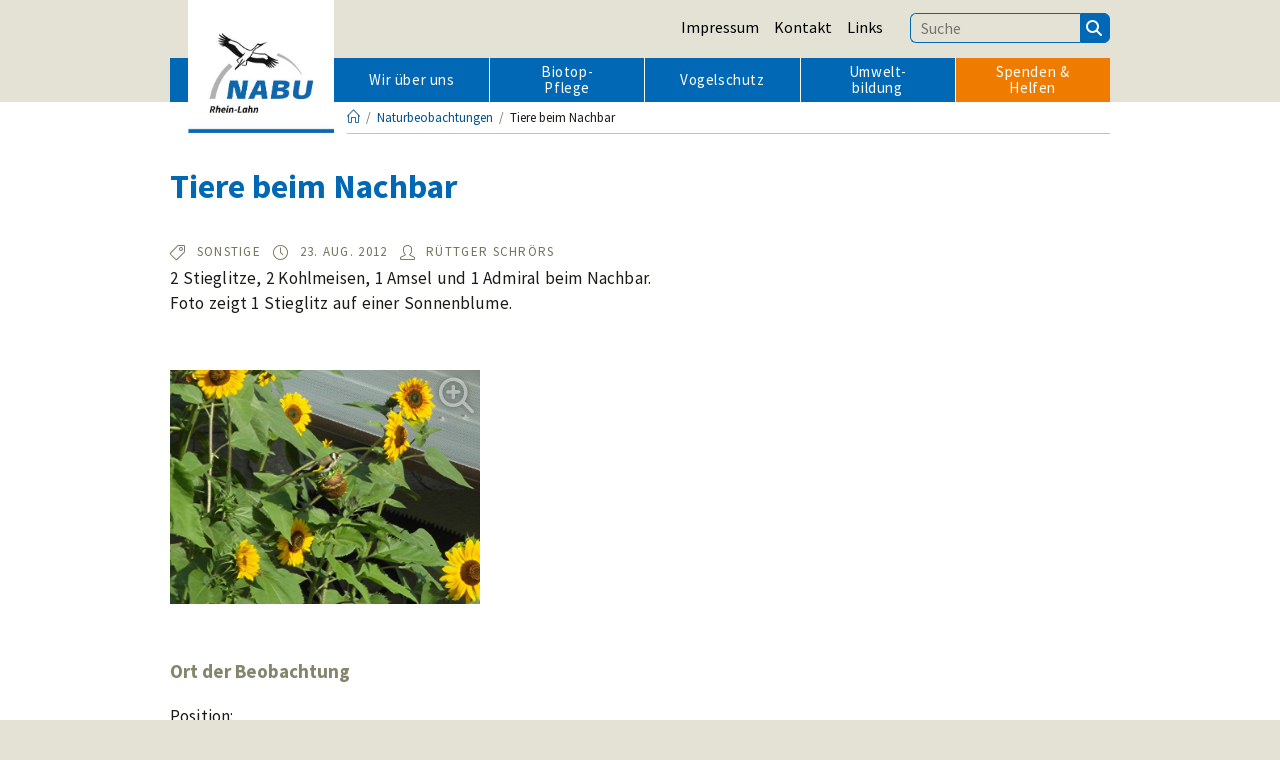

--- FILE ---
content_type: text/html; charset=UTF-8
request_url: https://www.nabu-rhein-lahn.de/naturbeobachtung/tiere-beim-nachbar/
body_size: 14743
content:
<!-- mf: --><!DOCTYPE html>
<html class="html" lang="de">
<head>
	<meta charset="UTF-8">
	<link rel="profile" href="https://gmpg.org/xfn/11">

	<meta name='robots' content='index, follow, max-image-preview:large, max-snippet:-1, max-video-preview:-1' />
<meta name="viewport" content="width=device-width, initial-scale=1">
	<!-- This site is optimized with the Yoast SEO plugin v26.7 - https://yoast.com/wordpress/plugins/seo/ -->
	<title>Tiere beim Nachbar - NABU Rhein-Lahn</title>
	<link rel="canonical" href="https://www.nabu-rhein-lahn.de/naturbeobachtung/tiere-beim-nachbar/" />
	<script type="application/ld+json" class="yoast-schema-graph">{"@context":"https://schema.org","@graph":[{"@type":"WebPage","@id":"https://www.nabu-rhein-lahn.de/naturbeobachtung/tiere-beim-nachbar/","url":"https://www.nabu-rhein-lahn.de/naturbeobachtung/tiere-beim-nachbar/","name":"Tiere beim Nachbar - NABU Rhein-Lahn","isPartOf":{"@id":"https://www.nabu-rhein-lahn.de/#website"},"primaryImageOfPage":{"@id":"https://www.nabu-rhein-lahn.de/naturbeobachtung/tiere-beim-nachbar/#primaryimage"},"image":{"@id":"https://www.nabu-rhein-lahn.de/naturbeobachtung/tiere-beim-nachbar/#primaryimage"},"thumbnailUrl":"https://www.nabu-rhein-lahn.de/wordpress/wp-content/uploads/2012/08/120821-Stieglitz--scaled.jpg","datePublished":"2012-08-23T09:35:10+00:00","dateModified":"2023-10-14T05:20:23+00:00","breadcrumb":{"@id":"https://www.nabu-rhein-lahn.de/naturbeobachtung/tiere-beim-nachbar/#breadcrumb"},"inLanguage":"de","potentialAction":[{"@type":"ReadAction","target":["https://www.nabu-rhein-lahn.de/naturbeobachtung/tiere-beim-nachbar/"]}]},{"@type":"ImageObject","inLanguage":"de","@id":"https://www.nabu-rhein-lahn.de/naturbeobachtung/tiere-beim-nachbar/#primaryimage","url":"https://www.nabu-rhein-lahn.de/wordpress/wp-content/uploads/2012/08/120821-Stieglitz--scaled.jpg","contentUrl":"https://www.nabu-rhein-lahn.de/wordpress/wp-content/uploads/2012/08/120821-Stieglitz--scaled.jpg","width":2560,"height":1933,"caption":"120821 Stieglitz"},{"@type":"BreadcrumbList","@id":"https://www.nabu-rhein-lahn.de/naturbeobachtung/tiere-beim-nachbar/#breadcrumb","itemListElement":[{"@type":"ListItem","position":1,"name":"Start","item":"https://www.nabu-rhein-lahn.de/"},{"@type":"ListItem","position":2,"name":"Naturbeobachtungen","item":"https://www.nabu-rhein-lahn.de/naturbeobachtungen/"},{"@type":"ListItem","position":3,"name":"Tiere beim Nachbar"}]},{"@type":"WebSite","@id":"https://www.nabu-rhein-lahn.de/#website","url":"https://www.nabu-rhein-lahn.de/","name":"NABU Rhein-Lahn","description":"Homepage der Kreisgruppe Rhein-Lahn des NABU","publisher":{"@id":"https://www.nabu-rhein-lahn.de/#organization"},"potentialAction":[{"@type":"SearchAction","target":{"@type":"EntryPoint","urlTemplate":"https://www.nabu-rhein-lahn.de/?s={search_term_string}"},"query-input":{"@type":"PropertyValueSpecification","valueRequired":true,"valueName":"search_term_string"}}],"inLanguage":"de"},{"@type":"Organization","@id":"https://www.nabu-rhein-lahn.de/#organization","name":"NABU Rhein-Lahn","alternateName":"Kreisgruppe Rhein-Lahn der Naturschutzbundes Deutschland e.V.","url":"https://www.nabu-rhein-lahn.de/","logo":{"@type":"ImageObject","inLanguage":"de","@id":"https://www.nabu-rhein-lahn.de/#/schema/logo/image/","url":"https://www.nabu-rhein-lahn.de/wordpress/wp-content/uploads/2023/04/Logo-Web.jpg","contentUrl":"https://www.nabu-rhein-lahn.de/wordpress/wp-content/uploads/2023/04/Logo-Web.jpg","width":411,"height":346,"caption":"NABU Rhein-Lahn"},"image":{"@id":"https://www.nabu-rhein-lahn.de/#/schema/logo/image/"},"sameAs":["https://www.facebook.com/NABURheinLahn/"]}]}</script>
	<!-- / Yoast SEO plugin. -->


<link rel="alternate" type="application/rss+xml" title="NABU Rhein-Lahn &raquo; Feed" href="https://www.nabu-rhein-lahn.de/feed/" />
<link rel="alternate" type="application/rss+xml" title="NABU Rhein-Lahn &raquo; Kommentar-Feed" href="https://www.nabu-rhein-lahn.de/comments/feed/" />
<link rel="alternate" title="oEmbed (JSON)" type="application/json+oembed" href="https://www.nabu-rhein-lahn.de/wp-json/oembed/1.0/embed?url=https%3A%2F%2Fwww.nabu-rhein-lahn.de%2Fnaturbeobachtung%2Ftiere-beim-nachbar%2F" />
<link rel="alternate" title="oEmbed (XML)" type="text/xml+oembed" href="https://www.nabu-rhein-lahn.de/wp-json/oembed/1.0/embed?url=https%3A%2F%2Fwww.nabu-rhein-lahn.de%2Fnaturbeobachtung%2Ftiere-beim-nachbar%2F&#038;format=xml" />
<style id='wp-img-auto-sizes-contain-inline-css'>
img:is([sizes=auto i],[sizes^="auto," i]){contain-intrinsic-size:3000px 1500px}
/*# sourceURL=wp-img-auto-sizes-contain-inline-css */
</style>
<style id='wp-emoji-styles-inline-css'>

	img.wp-smiley, img.emoji {
		display: inline !important;
		border: none !important;
		box-shadow: none !important;
		height: 1em !important;
		width: 1em !important;
		margin: 0 0.07em !important;
		vertical-align: -0.1em !important;
		background: none !important;
		padding: 0 !important;
	}
/*# sourceURL=wp-emoji-styles-inline-css */
</style>
<style id='wp-block-library-inline-css'>
:root{--wp-block-synced-color:#7a00df;--wp-block-synced-color--rgb:122,0,223;--wp-bound-block-color:var(--wp-block-synced-color);--wp-editor-canvas-background:#ddd;--wp-admin-theme-color:#007cba;--wp-admin-theme-color--rgb:0,124,186;--wp-admin-theme-color-darker-10:#006ba1;--wp-admin-theme-color-darker-10--rgb:0,107,160.5;--wp-admin-theme-color-darker-20:#005a87;--wp-admin-theme-color-darker-20--rgb:0,90,135;--wp-admin-border-width-focus:2px}@media (min-resolution:192dpi){:root{--wp-admin-border-width-focus:1.5px}}.wp-element-button{cursor:pointer}:root .has-very-light-gray-background-color{background-color:#eee}:root .has-very-dark-gray-background-color{background-color:#313131}:root .has-very-light-gray-color{color:#eee}:root .has-very-dark-gray-color{color:#313131}:root .has-vivid-green-cyan-to-vivid-cyan-blue-gradient-background{background:linear-gradient(135deg,#00d084,#0693e3)}:root .has-purple-crush-gradient-background{background:linear-gradient(135deg,#34e2e4,#4721fb 50%,#ab1dfe)}:root .has-hazy-dawn-gradient-background{background:linear-gradient(135deg,#faaca8,#dad0ec)}:root .has-subdued-olive-gradient-background{background:linear-gradient(135deg,#fafae1,#67a671)}:root .has-atomic-cream-gradient-background{background:linear-gradient(135deg,#fdd79a,#004a59)}:root .has-nightshade-gradient-background{background:linear-gradient(135deg,#330968,#31cdcf)}:root .has-midnight-gradient-background{background:linear-gradient(135deg,#020381,#2874fc)}:root{--wp--preset--font-size--normal:16px;--wp--preset--font-size--huge:42px}.has-regular-font-size{font-size:1em}.has-larger-font-size{font-size:2.625em}.has-normal-font-size{font-size:var(--wp--preset--font-size--normal)}.has-huge-font-size{font-size:var(--wp--preset--font-size--huge)}.has-text-align-center{text-align:center}.has-text-align-left{text-align:left}.has-text-align-right{text-align:right}.has-fit-text{white-space:nowrap!important}#end-resizable-editor-section{display:none}.aligncenter{clear:both}.items-justified-left{justify-content:flex-start}.items-justified-center{justify-content:center}.items-justified-right{justify-content:flex-end}.items-justified-space-between{justify-content:space-between}.screen-reader-text{border:0;clip-path:inset(50%);height:1px;margin:-1px;overflow:hidden;padding:0;position:absolute;width:1px;word-wrap:normal!important}.screen-reader-text:focus{background-color:#ddd;clip-path:none;color:#444;display:block;font-size:1em;height:auto;left:5px;line-height:normal;padding:15px 23px 14px;text-decoration:none;top:5px;width:auto;z-index:100000}html :where(.has-border-color){border-style:solid}html :where([style*=border-top-color]){border-top-style:solid}html :where([style*=border-right-color]){border-right-style:solid}html :where([style*=border-bottom-color]){border-bottom-style:solid}html :where([style*=border-left-color]){border-left-style:solid}html :where([style*=border-width]){border-style:solid}html :where([style*=border-top-width]){border-top-style:solid}html :where([style*=border-right-width]){border-right-style:solid}html :where([style*=border-bottom-width]){border-bottom-style:solid}html :where([style*=border-left-width]){border-left-style:solid}html :where(img[class*=wp-image-]){height:auto;max-width:100%}:where(figure){margin:0 0 1em}html :where(.is-position-sticky){--wp-admin--admin-bar--position-offset:var(--wp-admin--admin-bar--height,0px)}@media screen and (max-width:600px){html :where(.is-position-sticky){--wp-admin--admin-bar--position-offset:0px}}

/*# sourceURL=wp-block-library-inline-css */
</style><style id='wp-block-paragraph-inline-css'>
.is-small-text{font-size:.875em}.is-regular-text{font-size:1em}.is-large-text{font-size:2.25em}.is-larger-text{font-size:3em}.has-drop-cap:not(:focus):first-letter{float:left;font-size:8.4em;font-style:normal;font-weight:100;line-height:.68;margin:.05em .1em 0 0;text-transform:uppercase}body.rtl .has-drop-cap:not(:focus):first-letter{float:none;margin-left:.1em}p.has-drop-cap.has-background{overflow:hidden}:root :where(p.has-background){padding:1.25em 2.375em}:where(p.has-text-color:not(.has-link-color)) a{color:inherit}p.has-text-align-left[style*="writing-mode:vertical-lr"],p.has-text-align-right[style*="writing-mode:vertical-rl"]{rotate:180deg}
/*# sourceURL=https://www.nabu-rhein-lahn.de/wordpress/wp-includes/blocks/paragraph/style.min.css */
</style>
<style id='global-styles-inline-css'>
:root{--wp--preset--aspect-ratio--square: 1;--wp--preset--aspect-ratio--4-3: 4/3;--wp--preset--aspect-ratio--3-4: 3/4;--wp--preset--aspect-ratio--3-2: 3/2;--wp--preset--aspect-ratio--2-3: 2/3;--wp--preset--aspect-ratio--16-9: 16/9;--wp--preset--aspect-ratio--9-16: 9/16;--wp--preset--color--black: #000000;--wp--preset--color--cyan-bluish-gray: #abb8c3;--wp--preset--color--white: #ffffff;--wp--preset--color--pale-pink: #f78da7;--wp--preset--color--vivid-red: #cf2e2e;--wp--preset--color--luminous-vivid-orange: #ff6900;--wp--preset--color--luminous-vivid-amber: #fcb900;--wp--preset--color--light-green-cyan: #7bdcb5;--wp--preset--color--vivid-green-cyan: #00d084;--wp--preset--color--pale-cyan-blue: #8ed1fc;--wp--preset--color--vivid-cyan-blue: #0693e3;--wp--preset--color--vivid-purple: #9b51e0;--wp--preset--color--blue-2: rgb(0, 53, 96);--wp--preset--color--blue: rgb(0, 104, 180);--wp--preset--color--green-2: #dee9c8;--wp--preset--color--orange-2: rgb(125, 66, 0);--wp--preset--color--orange: rgb(239, 124, 0);--wp--preset--color--beige-1: rgb(227, 226, 212);--wp--preset--color--beige: rgb(198, 196, 179);--wp--preset--color--beige-2: rgb(134, 132, 107);--wp--preset--color--dark: #1c1c17;--wp--preset--gradient--vivid-cyan-blue-to-vivid-purple: linear-gradient(135deg,rgb(6,147,227) 0%,rgb(155,81,224) 100%);--wp--preset--gradient--light-green-cyan-to-vivid-green-cyan: linear-gradient(135deg,rgb(122,220,180) 0%,rgb(0,208,130) 100%);--wp--preset--gradient--luminous-vivid-amber-to-luminous-vivid-orange: linear-gradient(135deg,rgb(252,185,0) 0%,rgb(255,105,0) 100%);--wp--preset--gradient--luminous-vivid-orange-to-vivid-red: linear-gradient(135deg,rgb(255,105,0) 0%,rgb(207,46,46) 100%);--wp--preset--gradient--very-light-gray-to-cyan-bluish-gray: linear-gradient(135deg,rgb(238,238,238) 0%,rgb(169,184,195) 100%);--wp--preset--gradient--cool-to-warm-spectrum: linear-gradient(135deg,rgb(74,234,220) 0%,rgb(151,120,209) 20%,rgb(207,42,186) 40%,rgb(238,44,130) 60%,rgb(251,105,98) 80%,rgb(254,248,76) 100%);--wp--preset--gradient--blush-light-purple: linear-gradient(135deg,rgb(255,206,236) 0%,rgb(152,150,240) 100%);--wp--preset--gradient--blush-bordeaux: linear-gradient(135deg,rgb(254,205,165) 0%,rgb(254,45,45) 50%,rgb(107,0,62) 100%);--wp--preset--gradient--luminous-dusk: linear-gradient(135deg,rgb(255,203,112) 0%,rgb(199,81,192) 50%,rgb(65,88,208) 100%);--wp--preset--gradient--pale-ocean: linear-gradient(135deg,rgb(255,245,203) 0%,rgb(182,227,212) 50%,rgb(51,167,181) 100%);--wp--preset--gradient--electric-grass: linear-gradient(135deg,rgb(202,248,128) 0%,rgb(113,206,126) 100%);--wp--preset--gradient--midnight: linear-gradient(135deg,rgb(2,3,129) 0%,rgb(40,116,252) 100%);--wp--preset--font-size--small: 13px;--wp--preset--font-size--medium: 20px;--wp--preset--font-size--large: 36px;--wp--preset--font-size--x-large: 42px;--wp--preset--spacing--20: 0.44rem;--wp--preset--spacing--30: 0.67rem;--wp--preset--spacing--40: 1rem;--wp--preset--spacing--50: 1.5rem;--wp--preset--spacing--60: 2.25rem;--wp--preset--spacing--70: 3.38rem;--wp--preset--spacing--80: 5.06rem;--wp--preset--shadow--natural: 6px 6px 9px rgba(0, 0, 0, 0.2);--wp--preset--shadow--deep: 12px 12px 50px rgba(0, 0, 0, 0.4);--wp--preset--shadow--sharp: 6px 6px 0px rgba(0, 0, 0, 0.2);--wp--preset--shadow--outlined: 6px 6px 0px -3px rgb(255, 255, 255), 6px 6px rgb(0, 0, 0);--wp--preset--shadow--crisp: 6px 6px 0px rgb(0, 0, 0);}:where(.is-layout-flex){gap: 0.5em;}:where(.is-layout-grid){gap: 0.5em;}body .is-layout-flex{display: flex;}.is-layout-flex{flex-wrap: wrap;align-items: center;}.is-layout-flex > :is(*, div){margin: 0;}body .is-layout-grid{display: grid;}.is-layout-grid > :is(*, div){margin: 0;}:where(.wp-block-columns.is-layout-flex){gap: 2em;}:where(.wp-block-columns.is-layout-grid){gap: 2em;}:where(.wp-block-post-template.is-layout-flex){gap: 1.25em;}:where(.wp-block-post-template.is-layout-grid){gap: 1.25em;}.has-black-color{color: var(--wp--preset--color--black) !important;}.has-cyan-bluish-gray-color{color: var(--wp--preset--color--cyan-bluish-gray) !important;}.has-white-color{color: var(--wp--preset--color--white) !important;}.has-pale-pink-color{color: var(--wp--preset--color--pale-pink) !important;}.has-vivid-red-color{color: var(--wp--preset--color--vivid-red) !important;}.has-luminous-vivid-orange-color{color: var(--wp--preset--color--luminous-vivid-orange) !important;}.has-luminous-vivid-amber-color{color: var(--wp--preset--color--luminous-vivid-amber) !important;}.has-light-green-cyan-color{color: var(--wp--preset--color--light-green-cyan) !important;}.has-vivid-green-cyan-color{color: var(--wp--preset--color--vivid-green-cyan) !important;}.has-pale-cyan-blue-color{color: var(--wp--preset--color--pale-cyan-blue) !important;}.has-vivid-cyan-blue-color{color: var(--wp--preset--color--vivid-cyan-blue) !important;}.has-vivid-purple-color{color: var(--wp--preset--color--vivid-purple) !important;}.has-black-background-color{background-color: var(--wp--preset--color--black) !important;}.has-cyan-bluish-gray-background-color{background-color: var(--wp--preset--color--cyan-bluish-gray) !important;}.has-white-background-color{background-color: var(--wp--preset--color--white) !important;}.has-pale-pink-background-color{background-color: var(--wp--preset--color--pale-pink) !important;}.has-vivid-red-background-color{background-color: var(--wp--preset--color--vivid-red) !important;}.has-luminous-vivid-orange-background-color{background-color: var(--wp--preset--color--luminous-vivid-orange) !important;}.has-luminous-vivid-amber-background-color{background-color: var(--wp--preset--color--luminous-vivid-amber) !important;}.has-light-green-cyan-background-color{background-color: var(--wp--preset--color--light-green-cyan) !important;}.has-vivid-green-cyan-background-color{background-color: var(--wp--preset--color--vivid-green-cyan) !important;}.has-pale-cyan-blue-background-color{background-color: var(--wp--preset--color--pale-cyan-blue) !important;}.has-vivid-cyan-blue-background-color{background-color: var(--wp--preset--color--vivid-cyan-blue) !important;}.has-vivid-purple-background-color{background-color: var(--wp--preset--color--vivid-purple) !important;}.has-black-border-color{border-color: var(--wp--preset--color--black) !important;}.has-cyan-bluish-gray-border-color{border-color: var(--wp--preset--color--cyan-bluish-gray) !important;}.has-white-border-color{border-color: var(--wp--preset--color--white) !important;}.has-pale-pink-border-color{border-color: var(--wp--preset--color--pale-pink) !important;}.has-vivid-red-border-color{border-color: var(--wp--preset--color--vivid-red) !important;}.has-luminous-vivid-orange-border-color{border-color: var(--wp--preset--color--luminous-vivid-orange) !important;}.has-luminous-vivid-amber-border-color{border-color: var(--wp--preset--color--luminous-vivid-amber) !important;}.has-light-green-cyan-border-color{border-color: var(--wp--preset--color--light-green-cyan) !important;}.has-vivid-green-cyan-border-color{border-color: var(--wp--preset--color--vivid-green-cyan) !important;}.has-pale-cyan-blue-border-color{border-color: var(--wp--preset--color--pale-cyan-blue) !important;}.has-vivid-cyan-blue-border-color{border-color: var(--wp--preset--color--vivid-cyan-blue) !important;}.has-vivid-purple-border-color{border-color: var(--wp--preset--color--vivid-purple) !important;}.has-vivid-cyan-blue-to-vivid-purple-gradient-background{background: var(--wp--preset--gradient--vivid-cyan-blue-to-vivid-purple) !important;}.has-light-green-cyan-to-vivid-green-cyan-gradient-background{background: var(--wp--preset--gradient--light-green-cyan-to-vivid-green-cyan) !important;}.has-luminous-vivid-amber-to-luminous-vivid-orange-gradient-background{background: var(--wp--preset--gradient--luminous-vivid-amber-to-luminous-vivid-orange) !important;}.has-luminous-vivid-orange-to-vivid-red-gradient-background{background: var(--wp--preset--gradient--luminous-vivid-orange-to-vivid-red) !important;}.has-very-light-gray-to-cyan-bluish-gray-gradient-background{background: var(--wp--preset--gradient--very-light-gray-to-cyan-bluish-gray) !important;}.has-cool-to-warm-spectrum-gradient-background{background: var(--wp--preset--gradient--cool-to-warm-spectrum) !important;}.has-blush-light-purple-gradient-background{background: var(--wp--preset--gradient--blush-light-purple) !important;}.has-blush-bordeaux-gradient-background{background: var(--wp--preset--gradient--blush-bordeaux) !important;}.has-luminous-dusk-gradient-background{background: var(--wp--preset--gradient--luminous-dusk) !important;}.has-pale-ocean-gradient-background{background: var(--wp--preset--gradient--pale-ocean) !important;}.has-electric-grass-gradient-background{background: var(--wp--preset--gradient--electric-grass) !important;}.has-midnight-gradient-background{background: var(--wp--preset--gradient--midnight) !important;}.has-small-font-size{font-size: var(--wp--preset--font-size--small) !important;}.has-medium-font-size{font-size: var(--wp--preset--font-size--medium) !important;}.has-large-font-size{font-size: var(--wp--preset--font-size--large) !important;}.has-x-large-font-size{font-size: var(--wp--preset--font-size--x-large) !important;}
/*# sourceURL=global-styles-inline-css */
</style>

<style id='classic-theme-styles-inline-css'>
/*! This file is auto-generated */
.wp-block-button__link{color:#fff;background-color:#32373c;border-radius:9999px;box-shadow:none;text-decoration:none;padding:calc(.667em + 2px) calc(1.333em + 2px);font-size:1.125em}.wp-block-file__button{background:#32373c;color:#fff;text-decoration:none}
/*# sourceURL=/wp-includes/css/classic-themes.min.css */
</style>
<link rel='stylesheet' id='termin-abo-frontend-css' href='https://www.nabu-rhein-lahn.de/wordpress/wp-content/plugins/termin-abonnement/assets/css/frontend.css?ver=1.4' media='all' />
<link rel='stylesheet' id='oceanwp-style-css' href='https://www.nabu-rhein-lahn.de/wordpress/wp-content/themes/oceanwp/assets/css/style.min.css?ver=1.31' media='all' />
<style id='oceanwp-style-inline-css'>
body div.wpforms-container-full .wpforms-form input[type=submit]:hover,
			body div.wpforms-container-full .wpforms-form input[type=submit]:active,
			body div.wpforms-container-full .wpforms-form button[type=submit]:hover,
			body div.wpforms-container-full .wpforms-form button[type=submit]:active,
			body div.wpforms-container-full .wpforms-form .wpforms-page-button:hover,
			body div.wpforms-container-full .wpforms-form .wpforms-page-button:active,
			body .wp-core-ui div.wpforms-container-full .wpforms-form input[type=submit]:hover,
			body .wp-core-ui div.wpforms-container-full .wpforms-form input[type=submit]:active,
			body .wp-core-ui div.wpforms-container-full .wpforms-form button[type=submit]:hover,
			body .wp-core-ui div.wpforms-container-full .wpforms-form button[type=submit]:active,
			body .wp-core-ui div.wpforms-container-full .wpforms-form .wpforms-page-button:hover,
			body .wp-core-ui div.wpforms-container-full .wpforms-form .wpforms-page-button:active {
					background: linear-gradient(0deg, rgba(0, 0, 0, 0.2), rgba(0, 0, 0, 0.2)), var(--wpforms-button-background-color-alt, var(--wpforms-button-background-color)) !important;
			}
/*# sourceURL=oceanwp-style-inline-css */
</style>
<link rel='stylesheet' id='child-style-css' href='https://www.nabu-rhein-lahn.de/wordpress/wp-content/themes/oceanwp-child/style.css?ver=6.9' media='all' />
<link rel='stylesheet' id='font-awesome-css' href='https://www.nabu-rhein-lahn.de/wordpress/wp-content/themes/oceanwp/assets/fonts/fontawesome/css/all.min.css?ver=6.4.2' media='all' />
<link rel='stylesheet' id='simple-line-icons-css' href='https://www.nabu-rhein-lahn.de/wordpress/wp-content/themes/oceanwp/assets/css/third/simple-line-icons.min.css?ver=2.4.0' media='all' />
<link rel='stylesheet' id='oceanwp-google-font-source-sans-pro-css' href='https://www.nabu-rhein-lahn.de/wordpress/wp-content/uploads/oceanwp-webfonts-css/e40ea809d063851bea1f30499667d501.css?ver=6.9' media='all' />
<link rel='stylesheet' id='oe-widgets-style-css' href='https://www.nabu-rhein-lahn.de/wordpress/wp-content/plugins/ocean-extra/assets/css/widgets.css?ver=6.9' media='all' />
<link rel='stylesheet' id='oceanwp-custom-css' href='https://www.nabu-rhein-lahn.de/wordpress/wp-content/uploads/oceanwp/custom-style.css?ver=6.9' media='all' />
<!--n2css--><!--n2js--><script src="https://www.nabu-rhein-lahn.de/wordpress/wp-includes/js/jquery/jquery.min.js?ver=3.7.1" id="jquery-core-js"></script>
<script src="https://www.nabu-rhein-lahn.de/wordpress/wp-includes/js/jquery/jquery-migrate.min.js?ver=3.4.1" id="jquery-migrate-js"></script>
<link rel="https://api.w.org/" href="https://www.nabu-rhein-lahn.de/wp-json/" /><link rel="alternate" title="JSON" type="application/json" href="https://www.nabu-rhein-lahn.de/wp-json/wp/v2/naturbeobachtung/10663" /><link rel="EditURI" type="application/rsd+xml" title="RSD" href="https://www.nabu-rhein-lahn.de/wordpress/xmlrpc.php?rsd" />
<meta name="generator" content="WordPress 6.9" />
<link rel='shortlink' href='https://www.nabu-rhein-lahn.de/?p=10663' />
<link rel='stylesheet' id='leaflet-css' href='https://www.nabu-rhein-lahn.de/wordpress/wp-content/plugins/acf-openstreetmap-field/assets/css/acf-osm-leaflet.css?ver=1.5.7' media='all' />
</head>

<body class="wp-singular naturbeobachtung-template-default single single-naturbeobachtung postid-10663 wp-custom-logo wp-embed-responsive wp-theme-oceanwp wp-child-theme-oceanwp-child oceanwp-theme dropdown-mobile separate-layout has-sidebar content-right-sidebar has-topbar has-breadcrumbs has-fixed-footer" itemscope="itemscope" itemtype="https://schema.org/WebPage">

	
	
	<div id="outer-wrap" class="site clr">

		<a class="skip-link screen-reader-text" href="#main">Zum Inhalt springen</a>

		
		<div id="wrap" class="clr">

			

<div id="top-bar-wrap" class="clr">

	<div id="top-bar" class="clr container has-no-content">

		
		<div id="top-bar-inner" class="clr">

			
	<div id="top-bar-content" class="clr top-bar-right">

		
<div id="top-bar-nav" class="navigation clr">

	<ul id="menu-top-menu" class="top-bar-menu dropdown-menu sf-menu"><li id="menu-item-15086" class="menu-item menu-item-type-post_type menu-item-object-page menu-item-15086"><a href="https://www.nabu-rhein-lahn.de/impressum/" class="menu-link">Impressum</a></li><li id="menu-item-3462" class="menu-item menu-item-type-post_type menu-item-object-page menu-item-3462"><a href="https://www.nabu-rhein-lahn.de/kontakt/" class="menu-link">Kontakt</a></li><li id="menu-item-3461" class="menu-item menu-item-type-post_type menu-item-object-page menu-item-3461"><a href="https://www.nabu-rhein-lahn.de/links/" class="menu-link">Links</a></li><li>
<form aria-label="Website durchsuchen" role="search" method="get" class="searchform" action="https://www.nabu-rhein-lahn.de/">
	<input aria-label="Suchbegriff eingeben" type="search" id="ocean-search-form-1" class="field" autocomplete="off" placeholder="Suche" name="s"><button aria-label="Suchen" type="submit"><i class="fa fa-search" role="img"></i></button>
		</form>
</li></ul>
</div>

		
			
	</div><!-- #top-bar-content -->


		</div><!-- #top-bar-inner -->

		
	</div><!-- #top-bar -->

</div><!-- #top-bar-wrap -->


			
<header id="site-header" class="minimal-header clr" data-height="74" itemscope="itemscope" itemtype="https://schema.org/WPHeader" role="banner">
        <div id="site-header-bg">
	
					
			<div id="site-header-inner" class="clr container">

				
				



			<div id="site-navigation-wrap" class="no-top-border clr">
			
			
			
			<nav id="site-navigation" class="navigation main-navigation clr" itemscope="itemscope" itemtype="https://schema.org/SiteNavigationElement" role="navigation" >

				<ul id="menu-main-menu" class="main-menu dropdown-menu sf-menu"><li id="menu-item-13190" class="menu-item menu-item-type-post_type menu-item-object-post menu-item-has-children dropdown menu-item-13190"><a href="https://www.nabu-rhein-lahn.de/wir-ueber-uns/" class="menu-link"><span class="text-wrap">Wir über uns</span></a>
<ul class="sub-menu">
	<li id="menu-item-14954" class="menu-item menu-item-type-post_type menu-item-object-page menu-item-14954"><a href="https://www.nabu-rhein-lahn.de/wir-ueber-uns/ansprechpartner/" class="menu-link"><span class="text-wrap">Ansprechpartner</span></a></li>	<li id="menu-item-13812" class="menu-item menu-item-type-post_type menu-item-object-termin menu-item-13812"><a href="https://www.nabu-rhein-lahn.de/termin/nabu-treff/" class="menu-link"><span class="text-wrap">NABU-Treff</span></a></li>	<li id="menu-item-15825" class="menu-item menu-item-type-post_type menu-item-object-page menu-item-15825"><a href="https://www.nabu-rhein-lahn.de/wir-ueber-uns/satzung/" class="menu-link"><span class="text-wrap">Satzung</span></a></li>	<li id="menu-item-13192" class="menu-item menu-item-type-post_type menu-item-object-post menu-item-13192"><a href="https://www.nabu-rhein-lahn.de/wir-ueber-uns/vorstand/" class="menu-link"><span class="text-wrap">Vorstand 2025 &#8211; 2028</span></a></li></ul>
</li><li id="menu-item-13195" class="menu-item menu-item-type-custom menu-item-object-custom menu-item-has-children dropdown menu-item-13195 megamenu-li full-mega nav-no-click"><a href="#" class="menu-link"><span class="text-wrap">Biotop-Pflege</span></a>
<ul class="megamenu col-2 sub-menu">
	<li id="menu-item-13983" class="label menu-item menu-item-type-custom menu-item-object-custom menu-item-has-children dropdown menu-item-13983 nav-no-click"><a href="#" class="menu-link"><span class="text-wrap">Birlenbach</span></a>
	<ul class="sub-menu">
		<li id="menu-item-13755" class="menu-item menu-item-type-post_type menu-item-object-post menu-item-13755"><a href="https://www.nabu-rhein-lahn.de/biotop-pflege/feuchtwiese-birlenbach/" class="menu-link"><span class="text-wrap">Feuchtwiese</span></a></li>		<li id="menu-item-13203" class="menu-item menu-item-type-post_type menu-item-object-post menu-item-13203"><a href="https://www.nabu-rhein-lahn.de/biotop-pflege/heckenpflanzung-birlenbach/" class="menu-link"><span class="text-wrap">Heckenpflanzung</span></a></li>		<li id="menu-item-13199" class="menu-item menu-item-type-post_type menu-item-object-post menu-item-13199"><a href="https://www.nabu-rhein-lahn.de/biotop-pflege/streuobstwiese-birlenbach/" class="menu-link"><span class="text-wrap">Streuobstwiese</span></a></li>		<li id="menu-item-13201" class="menu-item menu-item-type-post_type menu-item-object-post menu-item-13201"><a href="https://www.nabu-rhein-lahn.de/biotop-pflege/projekt-reisersbach/" class="menu-link"><span class="text-wrap">Trockenhang</span></a></li>	</ul>
</li>	<li id="menu-item-13984" class="label menu-item menu-item-type-custom menu-item-object-custom menu-item-has-children dropdown menu-item-13984 nav-no-click"><a href="#" class="menu-link"><span class="text-wrap">Diez &#038; Umkreis</span></a>
	<ul class="sub-menu">
		<li id="menu-item-14381" class="menu-item menu-item-type-post_type menu-item-object-page menu-item-14381"><a href="https://www.nabu-rhein-lahn.de/biotop-pflege/naturschutzgebiete/" class="menu-link"><span class="text-wrap">Naturschutzgebiete</span></a></li>		<li id="menu-item-13950" class="menu-item menu-item-type-post_type menu-item-object-page menu-item-13950"><a href="https://www.nabu-rhein-lahn.de/biotop-pflege/orchideen/" class="menu-link"><span class="text-wrap">Orchideen</span></a></li>		<li id="menu-item-14802" class="menu-item menu-item-type-post_type menu-item-object-page menu-item-14802"><a href="https://www.nabu-rhein-lahn.de/biotop-pflege/fachinger-steinbruch/" class="menu-link"><span class="text-wrap">Steinbruch</span></a></li>	</ul>
</li></ul>
</li><li id="menu-item-14960" class="menu-item menu-item-type-custom menu-item-object-custom menu-item-has-children dropdown menu-item-14960 megamenu-li full-mega nav-no-click"><a href="#" class="menu-link"><span class="text-wrap">Vogelschutz</span></a>
<ul class="megamenu col-2 sub-menu">
	<li id="menu-item-13985" class="label menu-item menu-item-type-custom menu-item-object-custom menu-item-has-children dropdown menu-item-13985 nav-no-click"><a href="#" class="menu-link"><span class="text-wrap">Nisthilfen</span></a>
	<ul class="sub-menu">
		<li id="menu-item-13206" class="menu-item menu-item-type-post_type menu-item-object-post menu-item-13206"><a href="https://www.nabu-rhein-lahn.de/vogelschutz/nistkaesten/" class="menu-link"><span class="text-wrap">Nistkastenpflege</span></a></li>		<li id="menu-item-14375" class="menu-item menu-item-type-post_type menu-item-object-page menu-item-14375"><a href="https://www.nabu-rhein-lahn.de/vogelschutz/das-schwalbenfreundliche-haus/" class="menu-link"><span class="text-wrap">Schwalbenfreundliches Haus</span></a></li>		<li id="menu-item-13779" class="menu-item menu-item-type-post_type menu-item-object-page menu-item-13779"><a href="https://www.nabu-rhein-lahn.de/vogelschutz/bauanleitung-fuer-steinkauzroehre/" class="menu-link"><span class="text-wrap">Steinkauzröhre</span></a></li>	</ul>
</li>	<li id="menu-item-13986" class="label menu-item menu-item-type-custom menu-item-object-custom menu-item-has-children dropdown menu-item-13986 nav-no-click"><a href="#" class="menu-link"><span class="text-wrap">Wissen</span></a>
	<ul class="sub-menu">
		<li id="menu-item-13207" class="menu-item menu-item-type-post_type menu-item-object-post menu-item-13207"><a href="https://www.nabu-rhein-lahn.de/vogelschutz/vogelbeobachtungen/" class="menu-link"><span class="text-wrap">Vogelbeobachtungen</span></a></li>		<li id="menu-item-13952" class="menu-item menu-item-type-post_type menu-item-object-page menu-item-13952"><a href="https://www.nabu-rhein-lahn.de/vogelschutz/schwarzstorch/" class="menu-link"><span class="text-wrap">Schwarzstorch</span></a></li>		<li id="menu-item-13210" class="menu-item menu-item-type-post_type menu-item-object-post menu-item-13210"><a href="https://www.nabu-rhein-lahn.de/vogelschutz/vogel-gefunden-was-tun/" class="menu-link"><span class="text-wrap">Vogel gefunden?</span></a></li>	</ul>
</li></ul>
</li><li id="menu-item-14961" class="menu-item menu-item-type-custom menu-item-object-custom menu-item-has-children dropdown menu-item-14961 megamenu-li full-mega nav-no-click"><a href="#" class="menu-link"><span class="text-wrap">Umwelt­bildung</span></a>
<ul class="megamenu col-3 sub-menu">
	<li id="menu-item-13215" class="label menu-item menu-item-type-post_type menu-item-object-page menu-item-has-children dropdown menu-item-13215 nav-no-click"><a href="https://www.nabu-rhein-lahn.de/praxistipps/" class="menu-link"><span class="text-wrap">Praxistipps</span></a>
	<ul class="sub-menu">
		<li id="menu-item-13780" class="menu-item menu-item-type-post_type menu-item-object-page menu-item-13780"><a href="https://www.nabu-rhein-lahn.de/umweltbildung/winterfuetterung/" class="menu-link"><span class="text-wrap">Winterfütterung</span></a></li>		<li id="menu-item-13778" class="menu-item menu-item-type-post_type menu-item-object-page menu-item-13778"><a href="https://www.nabu-rhein-lahn.de/umweltbildung/ein-garten-fuer-fledermaeuse/" class="menu-link"><span class="text-wrap">Fledermäuse</span></a></li>		<li id="menu-item-13776" class="menu-item menu-item-type-post_type menu-item-object-page menu-item-13776"><a href="https://www.nabu-rhein-lahn.de/umweltbildung/naturgarten/" class="menu-link"><span class="text-wrap">Naturgarten</span></a></li>		<li id="menu-item-13777" class="menu-item menu-item-type-post_type menu-item-object-page menu-item-13777"><a href="https://www.nabu-rhein-lahn.de/umweltbildung/kroetenschutz/" class="menu-link"><span class="text-wrap">Krötenschutz</span></a></li>	</ul>
</li>	<li id="menu-item-13784" class="label menu-item menu-item-type-post_type menu-item-object-page menu-item-has-children dropdown menu-item-13784 nav-no-click"><a href="https://www.nabu-rhein-lahn.de/naturkundliche-fuehrungen/" class="menu-link"><span class="text-wrap">Führungen</span></a>
	<ul class="sub-menu">
		<li id="menu-item-13756" class="menu-item menu-item-type-post_type menu-item-object-post menu-item-13756"><a href="https://www.nabu-rhein-lahn.de/umweltbildung/nabu-rundweg-birlenbach-fachingen/" class="menu-link"><span class="text-wrap">Unser Rundweg</span></a></li>		<li id="menu-item-14376" class="menu-item menu-item-type-post_type menu-item-object-page menu-item-14376"><a href="https://www.nabu-rhein-lahn.de/umweltbildung/robert-heck-park-in-diez/" class="menu-link"><span class="text-wrap">Robert-Heck-Park</span></a></li>		<li id="menu-item-13214" class="menu-item menu-item-type-post_type menu-item-object-post menu-item-13214"><a href="https://www.nabu-rhein-lahn.de/umweltbildung/vogelstimmenwanderung/" class="menu-link"><span class="text-wrap">Vogelstimmen­wanderung</span></a></li>	</ul>
</li>	<li id="menu-item-13810" class="label menu-item menu-item-type-custom menu-item-object-custom menu-item-has-children dropdown menu-item-13810 nav-no-click"><a href="#" class="menu-link"><span class="text-wrap">Bildung</span></a>
	<ul class="sub-menu">
		<li id="menu-item-15104" class="menu-item menu-item-type-post_type menu-item-object-page menu-item-15104"><a href="https://www.nabu-rhein-lahn.de/thema-des-monats/" class="menu-link"><span class="text-wrap">Thema des Monats</span></a></li>		<li id="menu-item-15011" class="menu-item menu-item-type-post_type menu-item-object-post menu-item-15011"><a href="https://www.nabu-rhein-lahn.de/allgemein/vogel-des-jahres-2024/" class="menu-link"><span class="text-wrap">Vogel des Jahres 2024</span></a></li>		<li id="menu-item-13213" class="menu-item menu-item-type-post_type menu-item-object-post menu-item-13213"><a href="https://www.nabu-rhein-lahn.de/umweltbildung/vogelstimmen-bestimmen/" class="menu-link"><span class="text-wrap">Vogelstimmen</span></a></li>		<li id="menu-item-13781" class="menu-item menu-item-type-post_type menu-item-object-page menu-item-13781"><a href="https://www.nabu-rhein-lahn.de/umweltbildung/naju-kindergruppe/" class="menu-link"><span class="text-wrap">NAJU – Kindergruppe</span></a></li>	</ul>
</li></ul>
</li><li id="menu-item-13218" class="menu-item menu-item-type-custom menu-item-object-custom menu-item-has-children dropdown menu-item-13218 nav-no-click"><a href="#" class="menu-link"><span class="text-wrap">Spenden &#038; Helfen</span></a>
<ul class="sub-menu">
	<li id="menu-item-14653" class="menu-item menu-item-type-post_type menu-item-object-page menu-item-14653"><a href="https://www.nabu-rhein-lahn.de/mithelfen/" class="menu-link"><span class="text-wrap">Mithelfen</span></a></li>	<li id="menu-item-13221" class="menu-item menu-item-type-post_type menu-item-object-post menu-item-13221"><a href="https://www.nabu-rhein-lahn.de/mitglied-werden/" class="menu-link"><span class="text-wrap">Mitglied werden</span></a></li>	<li id="menu-item-13219" class="menu-item menu-item-type-post_type menu-item-object-post menu-item-13219"><a href="https://www.nabu-rhein-lahn.de/spendenkonto/" class="menu-link"><span class="text-wrap">Spendenkonto</span></a></li></ul>
</li></ul>
			</nav><!-- #site-navigation -->

			
			
					</div><!-- #site-navigation-wrap -->
			
		
	
				
	
	<div class="oceanwp-mobile-menu-icon clr mobile-right">

		
		
		
		<a href="https://www.nabu-rhein-lahn.de/#mobile-menu-toggle" class="mobile-menu"  aria-label="Mobiles Menü">
							
								<span class="oceanwp-text">Hauptmenü<i class="fa fa-chevron-down" aria-hidden="true"></i></span>
				<span class="oceanwp-close-text">Hauptmenü<i class="fa fa-chevron-up" aria-hidden="true"></i></span>
						</a>

		
		
		
	</div><!-- #oceanwp-mobile-menu-navbar -->

	

			</div><!-- #site-header-inner -->

			
<div id="mobile-dropdown" class="clr" >

	<nav class="clr" itemscope="itemscope" itemtype="https://schema.org/SiteNavigationElement">

		
	<div id="mobile-nav" class="navigation clr">

		<ul id="menu-main-menu-1" class="menu"><li class="menu-item menu-item-type-post_type menu-item-object-post menu-item-has-children menu-item-13190"><a href="https://www.nabu-rhein-lahn.de/wir-ueber-uns/">Wir über uns</a>
<ul class="sub-menu">
	<li class="menu-item menu-item-type-post_type menu-item-object-page menu-item-14954"><a href="https://www.nabu-rhein-lahn.de/wir-ueber-uns/ansprechpartner/">Ansprechpartner</a></li>
	<li class="menu-item menu-item-type-post_type menu-item-object-termin menu-item-13812"><a href="https://www.nabu-rhein-lahn.de/termin/nabu-treff/">NABU-Treff</a></li>
	<li class="menu-item menu-item-type-post_type menu-item-object-page menu-item-15825"><a href="https://www.nabu-rhein-lahn.de/wir-ueber-uns/satzung/">Satzung</a></li>
	<li class="menu-item menu-item-type-post_type menu-item-object-post menu-item-13192"><a href="https://www.nabu-rhein-lahn.de/wir-ueber-uns/vorstand/">Vorstand 2025 &#8211; 2028</a></li>
</ul>
</li>
<li class="menu-item menu-item-type-custom menu-item-object-custom menu-item-has-children menu-item-13195"><a href="#">Biotop-Pflege</a>
<ul class="sub-menu">
	<li class="label menu-item menu-item-type-custom menu-item-object-custom menu-item-has-children menu-item-13983"><a href="#">Birlenbach</a>
	<ul class="sub-menu">
		<li class="menu-item menu-item-type-post_type menu-item-object-post menu-item-13755"><a href="https://www.nabu-rhein-lahn.de/biotop-pflege/feuchtwiese-birlenbach/">Feuchtwiese</a></li>
		<li class="menu-item menu-item-type-post_type menu-item-object-post menu-item-13203"><a href="https://www.nabu-rhein-lahn.de/biotop-pflege/heckenpflanzung-birlenbach/">Heckenpflanzung</a></li>
		<li class="menu-item menu-item-type-post_type menu-item-object-post menu-item-13199"><a href="https://www.nabu-rhein-lahn.de/biotop-pflege/streuobstwiese-birlenbach/">Streuobstwiese</a></li>
		<li class="menu-item menu-item-type-post_type menu-item-object-post menu-item-13201"><a href="https://www.nabu-rhein-lahn.de/biotop-pflege/projekt-reisersbach/">Trockenhang</a></li>
	</ul>
</li>
	<li class="label menu-item menu-item-type-custom menu-item-object-custom menu-item-has-children menu-item-13984"><a href="#">Diez &#038; Umkreis</a>
	<ul class="sub-menu">
		<li class="menu-item menu-item-type-post_type menu-item-object-page menu-item-14381"><a href="https://www.nabu-rhein-lahn.de/biotop-pflege/naturschutzgebiete/">Naturschutzgebiete</a></li>
		<li class="menu-item menu-item-type-post_type menu-item-object-page menu-item-13950"><a href="https://www.nabu-rhein-lahn.de/biotop-pflege/orchideen/">Orchideen</a></li>
		<li class="menu-item menu-item-type-post_type menu-item-object-page menu-item-14802"><a href="https://www.nabu-rhein-lahn.de/biotop-pflege/fachinger-steinbruch/">Steinbruch</a></li>
	</ul>
</li>
</ul>
</li>
<li class="menu-item menu-item-type-custom menu-item-object-custom menu-item-has-children menu-item-14960"><a href="#">Vogelschutz</a>
<ul class="sub-menu">
	<li class="label menu-item menu-item-type-custom menu-item-object-custom menu-item-has-children menu-item-13985"><a href="#">Nisthilfen</a>
	<ul class="sub-menu">
		<li class="menu-item menu-item-type-post_type menu-item-object-post menu-item-13206"><a href="https://www.nabu-rhein-lahn.de/vogelschutz/nistkaesten/">Nistkastenpflege</a></li>
		<li class="menu-item menu-item-type-post_type menu-item-object-page menu-item-14375"><a href="https://www.nabu-rhein-lahn.de/vogelschutz/das-schwalbenfreundliche-haus/">Schwalbenfreundliches Haus</a></li>
		<li class="menu-item menu-item-type-post_type menu-item-object-page menu-item-13779"><a href="https://www.nabu-rhein-lahn.de/vogelschutz/bauanleitung-fuer-steinkauzroehre/">Steinkauzröhre</a></li>
	</ul>
</li>
	<li class="label menu-item menu-item-type-custom menu-item-object-custom menu-item-has-children menu-item-13986"><a href="#">Wissen</a>
	<ul class="sub-menu">
		<li class="menu-item menu-item-type-post_type menu-item-object-post menu-item-13207"><a href="https://www.nabu-rhein-lahn.de/vogelschutz/vogelbeobachtungen/">Vogelbeobachtungen</a></li>
		<li class="menu-item menu-item-type-post_type menu-item-object-page menu-item-13952"><a href="https://www.nabu-rhein-lahn.de/vogelschutz/schwarzstorch/">Schwarzstorch</a></li>
		<li class="menu-item menu-item-type-post_type menu-item-object-post menu-item-13210"><a href="https://www.nabu-rhein-lahn.de/vogelschutz/vogel-gefunden-was-tun/">Vogel gefunden?</a></li>
	</ul>
</li>
</ul>
</li>
<li class="menu-item menu-item-type-custom menu-item-object-custom menu-item-has-children menu-item-14961"><a href="#">Umwelt­bildung</a>
<ul class="sub-menu">
	<li class="label menu-item menu-item-type-post_type menu-item-object-page menu-item-has-children menu-item-13215"><a href="https://www.nabu-rhein-lahn.de/praxistipps/">Praxistipps</a>
	<ul class="sub-menu">
		<li class="menu-item menu-item-type-post_type menu-item-object-page menu-item-13780"><a href="https://www.nabu-rhein-lahn.de/umweltbildung/winterfuetterung/">Winterfütterung</a></li>
		<li class="menu-item menu-item-type-post_type menu-item-object-page menu-item-13778"><a href="https://www.nabu-rhein-lahn.de/umweltbildung/ein-garten-fuer-fledermaeuse/">Fledermäuse</a></li>
		<li class="menu-item menu-item-type-post_type menu-item-object-page menu-item-13776"><a href="https://www.nabu-rhein-lahn.de/umweltbildung/naturgarten/">Naturgarten</a></li>
		<li class="menu-item menu-item-type-post_type menu-item-object-page menu-item-13777"><a href="https://www.nabu-rhein-lahn.de/umweltbildung/kroetenschutz/">Krötenschutz</a></li>
	</ul>
</li>
	<li class="label menu-item menu-item-type-post_type menu-item-object-page menu-item-has-children menu-item-13784"><a href="https://www.nabu-rhein-lahn.de/naturkundliche-fuehrungen/">Führungen</a>
	<ul class="sub-menu">
		<li class="menu-item menu-item-type-post_type menu-item-object-post menu-item-13756"><a href="https://www.nabu-rhein-lahn.de/umweltbildung/nabu-rundweg-birlenbach-fachingen/">Unser Rundweg</a></li>
		<li class="menu-item menu-item-type-post_type menu-item-object-page menu-item-14376"><a href="https://www.nabu-rhein-lahn.de/umweltbildung/robert-heck-park-in-diez/">Robert-Heck-Park</a></li>
		<li class="menu-item menu-item-type-post_type menu-item-object-post menu-item-13214"><a href="https://www.nabu-rhein-lahn.de/umweltbildung/vogelstimmenwanderung/">Vogelstimmen­wanderung</a></li>
	</ul>
</li>
	<li class="label menu-item menu-item-type-custom menu-item-object-custom menu-item-has-children menu-item-13810"><a href="#">Bildung</a>
	<ul class="sub-menu">
		<li class="menu-item menu-item-type-post_type menu-item-object-page menu-item-15104"><a href="https://www.nabu-rhein-lahn.de/thema-des-monats/">Thema des Monats</a></li>
		<li class="menu-item menu-item-type-post_type menu-item-object-post menu-item-15011"><a href="https://www.nabu-rhein-lahn.de/allgemein/vogel-des-jahres-2024/">Vogel des Jahres 2024</a></li>
		<li class="menu-item menu-item-type-post_type menu-item-object-post menu-item-13213"><a href="https://www.nabu-rhein-lahn.de/umweltbildung/vogelstimmen-bestimmen/">Vogelstimmen</a></li>
		<li class="menu-item menu-item-type-post_type menu-item-object-page menu-item-13781"><a href="https://www.nabu-rhein-lahn.de/umweltbildung/naju-kindergruppe/">NAJU – Kindergruppe</a></li>
	</ul>
</li>
</ul>
</li>
<li class="menu-item menu-item-type-custom menu-item-object-custom menu-item-has-children menu-item-13218"><a href="#">Spenden &#038; Helfen</a>
<ul class="sub-menu">
	<li class="menu-item menu-item-type-post_type menu-item-object-page menu-item-14653"><a href="https://www.nabu-rhein-lahn.de/mithelfen/">Mithelfen</a></li>
	<li class="menu-item menu-item-type-post_type menu-item-object-post menu-item-13221"><a href="https://www.nabu-rhein-lahn.de/mitglied-werden/">Mitglied werden</a></li>
	<li class="menu-item menu-item-type-post_type menu-item-object-post menu-item-13219"><a href="https://www.nabu-rhein-lahn.de/spendenkonto/">Spendenkonto</a></li>
</ul>
</li>
</ul>
	</div>


<div id="mobile-menu-search" class="clr">
	<form aria-label="Diese Website durchsuchen" method="get" action="https://www.nabu-rhein-lahn.de/" class="mobile-searchform">
		<input aria-label="Suchabfrage eingeben" value="" class="field" id="ocean-mobile-search-2" type="search" name="s" autocomplete="off" placeholder="Suche" />
		<button aria-label="Suche abschicken" type="submit" class="searchform-submit">
			<i class=" icon-magnifier" aria-hidden="true" role="img"></i>		</button>
					</form>
</div><!-- .mobile-menu-search -->

	</nav>

</div>

			
			
		
		    </div>
</header><!-- #site-header -->


			
			<main id="main" class="site-main clr"  role="main">

				



<header class="page-header">

	
	<div class="container clr page-header-inner">

        <nav aria-label="Brotkrümelnavigation" class="site-breadcrumbs push_right clr position-under-title" role="navigation"><ol class="trail-items" itemscope="" itemtype="http://schema.org/BreadcrumbList"><li class="trail-item trail-begin" itemprop="itemListElement" itemscope="" itemtype="https://schema.org/ListItem"><a aria-label="Startseite" href="https://www.nabu-rhein-lahn.de" itemprop="item" rel="home"><span itemprop="name"><i aria-hidden="true" class=" icon-home" role="img"></i><span class="breadcrumb-home has-icon">Startseite</span></span></a><span class="breadcrumb-sep">/</span><meta content="1" itemprop="position"></li><li class="trail-item" itemprop="itemListElement" itemscope="" itemtype="https://schema.org/ListItem"><a href="https://www.nabu-rhein-lahn.de/naturbeobachtungen/" itemprop="item"><span itemprop="name">Naturbeobachtungen</span></a><span class="breadcrumb-sep">/</span><meta content="3" itemprop="position"></li><li class="trail-item trail-end" itemprop="itemListElement" itemscope="" itemtype="https://schema.org/ListItem"><span itemprop="name">Tiere beim Nachbar</span><meta content="4" itemprop="position"></li></ol></nav>
		
			<h1 class="page-header-title clr" itemprop="headline">Tiere beim Nachbar</h1>

			
		


	</div><!-- .page-header-inner -->

	
	
</header><!-- .page-header -->


	
	<div id="content-wrap" class="container clr">

		
		<div id="primary" class="content-area clr">

			
			<div id="content" class="site-content clr">

				
				
<article id="post-10663">

	<!-- mf: /hp/bv/aa/ya/www/nabu-rhein-lahn.de/wordpress/wp-content/themes/oceanwp-child/partials/single/layout.php 18 -->

<header class="entry-header clr">
	<h1 class="single-post-title entry-title" itemprop="headline">Tiere beim Nachbar</h1><!-- .single-post-title -->
    </header><!-- .entry-header -->

<!-- mf: /hp/bv/aa/ya/www/nabu-rhein-lahn.de/wordpress/wp-content/themes/oceanwp-child/partials/single/content-naturbeobachtung.php-->

<div class="entry-content clr" itemprop="text">

        <div class="wp-block-spacer spacer-vertical-small"  aria-hidden="true"></div>
        <ul class="meta ospm-default clr">
                <li>
            <i class="icon-tag" aria-hidden="true" role="img"></i>
            <span class="screen-reader-text">Typ:</span></i>Sonstige        </li>
                <li class="meta-date" itemprop="observationDate">
            <i class="icon-clock" aria-hidden="true" role="img"></i>
                        <span class="screen-reader-text">beobachtet am:</span></i>23. Aug. 2012        </li>
        <li class="meta-author" itemprop="name">
            <i class="icon-user" aria-hidden="true" role="img"></i>
            <span class="screen-reader-text">Autor/in:</span><a href="/author/Rüttger Schrörs/" title="Beiträge von Rüttger Schrörs" rel="author" itemprop="author" itemscope="itemscope" itemtype="https://schema.org/Person">Rüttger Schrörs</a>
        </li>        

    </ul>
            <p>2 Stieglitze, 2 Kohlmeisen, 1 Amsel und 1 Admiral beim Nachbar. <br />
Foto zeigt 1 Stieglitz auf einer Sonnenblume.</p>
                <div class="wp-block-spacer spacer-vertical" aria-hidden="true"></div>
                    <figure class="wp-block-image size-medium">
                <a href="https://www.nabu-rhein-lahn.de/wordpress/wp-content/uploads/2012/08/120821-Stieglitz--scaled.jpg" class="oceanwp-lightbox">
                    <img decoding="async" width="334" height="223" src="https://www.nabu-rhein-lahn.de/wordpress/wp-content/uploads/2012/08/120821-Stieglitz--295x223.jpg"
                         alt="120821 Stieglitz" class="wp-image-10664"
                         srcset="https://www.nabu-rhein-lahn.de/wordpress/wp-content/uploads/2012/08/120821-Stieglitz--295x223.jpg 295w, https://www.nabu-rhein-lahn.de/wordpress/wp-content/uploads/2012/08/120821-Stieglitz--1024x773.jpg 1024w, https://www.nabu-rhein-lahn.de/wordpress/wp-content/uploads/2012/08/120821-Stieglitz--768x580.jpg 768w, https://www.nabu-rhein-lahn.de/wordpress/wp-content/uploads/2012/08/120821-Stieglitz--1536x1160.jpg 1536w, https://www.nabu-rhein-lahn.de/wordpress/wp-content/uploads/2012/08/120821-Stieglitz--2048x1547.jpg 2048w" sizes="(max-width: 334px) 100vw, 334px">
                </a>            </figure>
                        <div class="wp-block-spacer spacer-vertical"  aria-hidden="true"></div>
            <h4>Ort der Beobachtung</h4>
            <p class="zweispaltig">Position:<br>
                Breite&nbsp;50,318943°, Länge&nbsp;7,969766<br><br></p>
            <div class="leaflet-map" data-height="400" data-map="leaflet" data-map-lng="7.969766" data-map-lat="50.318943" data-map-zoom="12" data-map-layers="[&quot;OpenStreetMap.Mapnik&quot;]" data-map-markers="[{&quot;label&quot;:&quot;(keine)&quot;,&quot;default_label&quot;:&quot;Ort&quot;,&quot;lat&quot;:50.318943,&quot;lng&quot;:7.969766}]"></div>
            <p class="link-maps"><br><a rel="nofollow" target="_blank" href="https://maps.google.com/maps?z=15&t=k&ll=50.318943,7.969766&q=loc:50.318943,7.969766">Auf Google Maps ansehen</a></p>
            
</div><!-- .entry -->


</article>

				
			</div><!-- #content -->

			
		</div><!-- #primary -->

		
	</div><!-- #content-wrap -->

	

	</main><!-- #main --><div id="site-logo" class="clr" itemscope itemtype="https://schema.org/Brand" >

	
	<div id="site-logo-inner" class="clr">

		<a href="https://www.nabu-rhein-lahn.de/" class="custom-logo-link" rel="home"><img width="411" height="346" src="https://www.nabu-rhein-lahn.de/wordpress/wp-content/uploads/2023/04/Logo-Web.jpg" class="custom-logo" alt="NABU Rhein-Lahn" decoding="async" fetchpriority="high" srcset="https://www.nabu-rhein-lahn.de/wordpress/wp-content/uploads/2023/04/Logo-Web.jpg 411w, https://www.nabu-rhein-lahn.de/wordpress/wp-content/uploads/2023/04/Logo-Web-300x253.jpg 300w" sizes="(max-width: 411px) 100vw, 411px" /></a>
	</div><!-- #site-logo-inner -->

	
	
</div><!-- #site-logo -->

	
	
	
		
<footer id="footer" class="site-footer" itemscope="itemscope" itemtype="https://schema.org/WPFooter" role="contentinfo">

	
	<div id="footer-inner" class="clr">

		

<div id="footer-widgets" class="oceanwp-row clr">

	
	<div class="footer-widgets-inner container">

					<div class="footer-box span_1_of_1 col col-1">
				<div id="block-13" class="footer-widget widget_block widget_text clr">
<p><a href="https://test.nabu-rhein-lahn.de/impressum/" data-type="page" data-id="3440">Impressum</a> | <a href="https://test.nabu-rhein-lahn.de/kontakt/" data-type="page" data-id="3445">Kontakt</a> | <a href="https://test.nabu-rhein-lahn.de/links/" data-type="page" data-id="3449">Links</a> | <a href="https://www.nabu-rhein-lahn.de/wordpress/wp-login.php" target="_blank" rel="noreferrer noopener nofollow">Login</a><br><a href="https://www.facebook.com/NABURheinLahn/" target="_blank" rel="noreferrer noopener">Wir auf Facebook</a><br>© 2023 NABU-Rhein-Lahn</p>
</div>			</div><!-- .footer-one-box -->

			
			
			
			
	</div><!-- .container -->

	
</div><!-- #footer-widgets -->



<div id="footer-bottom" class="clr">

	
	<div id="footer-bottom-inner" class="container clr">

		
			<div id="footer-bottom-menu" class="navigation clr">

				<div class="menu-menu-rechtshinweise-container"><ul id="menu-menu-rechtshinweise" class="menu"><li id="menu-item-13173" class="menu-item menu-item-type-post_type menu-item-object-post menu-item-13173"><a href="https://www.nabu-rhein-lahn.de/impressum/">Impressum und Datenschutzerklärung</a></li>
</ul></div>
			</div><!-- #footer-bottom-menu -->

			
		
			<div id="copyright" class="clr" role="contentinfo">
				<p class="creator"><span>Mit</span> <i class="fa fa-heart" aria-hidden="true"></i> <span> gemacht von <a href="mailto:michael.felden@pixellogik.de">Michael Felden</a> @ <a href="https://pixellogik.de/" target="_blank">PixelLogik.de</a> </span></p>			</div><!-- #copyright -->

			
	</div><!-- #footer-bottom-inner -->

	
</div><!-- #footer-bottom -->


	</div><!-- #footer-inner -->

	
</footer><!-- #footer -->

	
	
</div><!-- #wrap -->


</div><!-- #outer-wrap -->



<a aria-label="Zum Seitenanfang scrollen" href="#" id="scroll-top" class="scroll-top-right"><i class=" fa fa-angle-up" aria-hidden="true" role="img"></i></a>




<script type="speculationrules">
{"prefetch":[{"source":"document","where":{"and":[{"href_matches":"/*"},{"not":{"href_matches":["/wordpress/wp-*.php","/wordpress/wp-admin/*","/wordpress/wp-content/uploads/*","/wordpress/wp-content/*","/wordpress/wp-content/plugins/*","/wordpress/wp-content/themes/oceanwp-child/*","/wordpress/wp-content/themes/oceanwp/*","/*\\?(.+)"]}},{"not":{"selector_matches":"a[rel~=\"nofollow\"]"}},{"not":{"selector_matches":".no-prefetch, .no-prefetch a"}}]},"eagerness":"conservative"}]}
</script>
<script id="termin-abo-frontend-js-extra">
var termin_abo_ajax = {"ajax_url":"https://www.nabu-rhein-lahn.de/wordpress/wp-admin/admin-ajax.php","nonce":"139c86b57e"};
//# sourceURL=termin-abo-frontend-js-extra
</script>
<script src="https://www.nabu-rhein-lahn.de/wordpress/wp-content/plugins/termin-abonnement/assets/js/frontend.js?ver=1.4" id="termin-abo-frontend-js"></script>
<script src="https://www.nabu-rhein-lahn.de/wordpress/wp-includes/js/imagesloaded.min.js?ver=5.0.0" id="imagesloaded-js"></script>
<script id="oceanwp-main-js-extra">
var oceanwpLocalize = {"nonce":"8d54fb767c","isRTL":"","menuSearchStyle":"disabled","mobileMenuSearchStyle":"disabled","sidrSource":null,"sidrDisplace":"1","sidrSide":"left","sidrDropdownTarget":"icon","verticalHeaderTarget":"link","customScrollOffset":"0","customSelects":".woocommerce-ordering .orderby, #dropdown_product_cat, .widget_categories select, .widget_archive select, .single-product .variations_form .variations select"};
//# sourceURL=oceanwp-main-js-extra
</script>
<script src="https://www.nabu-rhein-lahn.de/wordpress/wp-content/themes/oceanwp/assets/js/theme.min.js?ver=1.31" id="oceanwp-main-js"></script>
<script src="https://www.nabu-rhein-lahn.de/wordpress/wp-content/themes/oceanwp/assets/js/drop-down-mobile-menu.min.js?ver=1.31" id="oceanwp-drop-down-mobile-menu-js"></script>
<script src="https://www.nabu-rhein-lahn.de/wordpress/wp-content/themes/oceanwp/assets/js/vendors/magnific-popup.min.js?ver=1.31" id="ow-magnific-popup-js"></script>
<script src="https://www.nabu-rhein-lahn.de/wordpress/wp-content/themes/oceanwp/assets/js/ow-lightbox.min.js?ver=1.31" id="oceanwp-lightbox-js"></script>
<script src="https://www.nabu-rhein-lahn.de/wordpress/wp-content/themes/oceanwp/assets/js/vendors/flickity.pkgd.min.js?ver=1.31" id="ow-flickity-js"></script>
<script src="https://www.nabu-rhein-lahn.de/wordpress/wp-content/themes/oceanwp/assets/js/ow-slider.min.js?ver=1.31" id="oceanwp-slider-js"></script>
<script src="https://www.nabu-rhein-lahn.de/wordpress/wp-content/themes/oceanwp/assets/js/scroll-effect.min.js?ver=1.31" id="oceanwp-scroll-effect-js"></script>
<script src="https://www.nabu-rhein-lahn.de/wordpress/wp-content/themes/oceanwp/assets/js/scroll-top.min.js?ver=1.31" id="oceanwp-scroll-top-js"></script>
<script src="https://www.nabu-rhein-lahn.de/wordpress/wp-content/themes/oceanwp/assets/js/select.min.js?ver=1.31" id="oceanwp-select-js"></script>
<script id="acf-osm-frontend-js-extra">
var acf_osm = {"options":{"layer_config":[],"marker":{"html":false,"className":"acf-osm-marker-icon","icon":false}},"providers":{"OpenStreetMap":{"url":"https://{s}.tile.openstreetmap.org/{z}/{x}/{y}.png","options":{"maxZoom":19,"attribution":"&copy; \u003Ca href=\"https://www.openstreetmap.org/copyright\"\u003EOpenStreetMap\u003C/a\u003E contributors"},"variants":{"Mapnik":[],"DE":{"url":"https://{s}.tile.openstreetmap.de/tiles/osmde/{z}/{x}/{y}.png","options":{"maxZoom":18}}}},"OPNVKarte":{"url":"https://tileserver.memomaps.de/tilegen/{z}/{x}/{y}.png","options":{"maxZoom":18,"attribution":"Map \u003Ca href=\"https://memomaps.de/\"\u003Ememomaps.de\u003C/a\u003E \u003Ca href=\"http://creativecommons.org/licenses/by-sa/2.0/\"\u003ECC-BY-SA\u003C/a\u003E, map data {attribution.OpenStreetMap}"}},"OpenTopoMap":{"url":"https://{s}.tile.opentopomap.org/{z}/{x}/{y}.png","options":{"maxZoom":17,"attribution":"Map data: {attribution.OpenStreetMap}, \u003Ca href=\"http://viewfinderpanoramas.org\"\u003ESRTM\u003C/a\u003E | Map style: &copy; \u003Ca href=\"https://opentopomap.org\"\u003EOpenTopoMap\u003C/a\u003E (\u003Ca href=\"https://creativecommons.org/licenses/by-sa/3.0/\"\u003ECC-BY-SA\u003C/a\u003E)"}}}};
//# sourceURL=acf-osm-frontend-js-extra
</script>
<script src="https://www.nabu-rhein-lahn.de/wordpress/wp-content/plugins/acf-openstreetmap-field/assets/js/acf-osm-frontend.js?ver=1.5.7" id="acf-osm-frontend-js" defer data-wp-strategy="defer"></script>
<script id="wp-emoji-settings" type="application/json">
{"baseUrl":"https://s.w.org/images/core/emoji/17.0.2/72x72/","ext":".png","svgUrl":"https://s.w.org/images/core/emoji/17.0.2/svg/","svgExt":".svg","source":{"concatemoji":"https://www.nabu-rhein-lahn.de/wordpress/wp-includes/js/wp-emoji-release.min.js?ver=6.9"}}
</script>
<script type="module">
/*! This file is auto-generated */
const a=JSON.parse(document.getElementById("wp-emoji-settings").textContent),o=(window._wpemojiSettings=a,"wpEmojiSettingsSupports"),s=["flag","emoji"];function i(e){try{var t={supportTests:e,timestamp:(new Date).valueOf()};sessionStorage.setItem(o,JSON.stringify(t))}catch(e){}}function c(e,t,n){e.clearRect(0,0,e.canvas.width,e.canvas.height),e.fillText(t,0,0);t=new Uint32Array(e.getImageData(0,0,e.canvas.width,e.canvas.height).data);e.clearRect(0,0,e.canvas.width,e.canvas.height),e.fillText(n,0,0);const a=new Uint32Array(e.getImageData(0,0,e.canvas.width,e.canvas.height).data);return t.every((e,t)=>e===a[t])}function p(e,t){e.clearRect(0,0,e.canvas.width,e.canvas.height),e.fillText(t,0,0);var n=e.getImageData(16,16,1,1);for(let e=0;e<n.data.length;e++)if(0!==n.data[e])return!1;return!0}function u(e,t,n,a){switch(t){case"flag":return n(e,"\ud83c\udff3\ufe0f\u200d\u26a7\ufe0f","\ud83c\udff3\ufe0f\u200b\u26a7\ufe0f")?!1:!n(e,"\ud83c\udde8\ud83c\uddf6","\ud83c\udde8\u200b\ud83c\uddf6")&&!n(e,"\ud83c\udff4\udb40\udc67\udb40\udc62\udb40\udc65\udb40\udc6e\udb40\udc67\udb40\udc7f","\ud83c\udff4\u200b\udb40\udc67\u200b\udb40\udc62\u200b\udb40\udc65\u200b\udb40\udc6e\u200b\udb40\udc67\u200b\udb40\udc7f");case"emoji":return!a(e,"\ud83e\u1fac8")}return!1}function f(e,t,n,a){let r;const o=(r="undefined"!=typeof WorkerGlobalScope&&self instanceof WorkerGlobalScope?new OffscreenCanvas(300,150):document.createElement("canvas")).getContext("2d",{willReadFrequently:!0}),s=(o.textBaseline="top",o.font="600 32px Arial",{});return e.forEach(e=>{s[e]=t(o,e,n,a)}),s}function r(e){var t=document.createElement("script");t.src=e,t.defer=!0,document.head.appendChild(t)}a.supports={everything:!0,everythingExceptFlag:!0},new Promise(t=>{let n=function(){try{var e=JSON.parse(sessionStorage.getItem(o));if("object"==typeof e&&"number"==typeof e.timestamp&&(new Date).valueOf()<e.timestamp+604800&&"object"==typeof e.supportTests)return e.supportTests}catch(e){}return null}();if(!n){if("undefined"!=typeof Worker&&"undefined"!=typeof OffscreenCanvas&&"undefined"!=typeof URL&&URL.createObjectURL&&"undefined"!=typeof Blob)try{var e="postMessage("+f.toString()+"("+[JSON.stringify(s),u.toString(),c.toString(),p.toString()].join(",")+"));",a=new Blob([e],{type:"text/javascript"});const r=new Worker(URL.createObjectURL(a),{name:"wpTestEmojiSupports"});return void(r.onmessage=e=>{i(n=e.data),r.terminate(),t(n)})}catch(e){}i(n=f(s,u,c,p))}t(n)}).then(e=>{for(const n in e)a.supports[n]=e[n],a.supports.everything=a.supports.everything&&a.supports[n],"flag"!==n&&(a.supports.everythingExceptFlag=a.supports.everythingExceptFlag&&a.supports[n]);var t;a.supports.everythingExceptFlag=a.supports.everythingExceptFlag&&!a.supports.flag,a.supports.everything||((t=a.source||{}).concatemoji?r(t.concatemoji):t.wpemoji&&t.twemoji&&(r(t.twemoji),r(t.wpemoji)))});
//# sourceURL=https://www.nabu-rhein-lahn.de/wordpress/wp-includes/js/wp-emoji-loader.min.js
</script>
<script>//console.log("frontend js");

function checkInView(container, elem, partial)
{
    var contHeight = container.height();
    var contTop = container.scrollTop();
    var contBottom = contTop + contHeight ;

    var elemTop = $(elem).offset().top - container.offset().top;
    var elemBottom = elemTop + $(elem).height();

    var isTotal = (elemTop >= 0 && elemBottom <=contHeight);
    var isPart = ((elemTop < 0 && elemBottom > 0 ) || (elemTop > 0 && elemTop <= container.height())) && partial ;

    return  isTotal  || isPart ;
}

(function (window, document, $, undefined) {

    function isScrolledIntoView(elem)
    {
        var docViewTop = $(window).scrollTop();
        var docViewBottom = docViewTop + $(window).height();

        var elemTop = $(elem).offset().top;
        var elemBottom = elemTop + $(elem).height();

        const inView = ((elemBottom <= docViewBottom) && (elemTop >= docViewTop));

        const offset = 5;
        const doc = {
            "height": $(window).height(),
            "top": $(window).scrollTop()
        };
        doc.bottom = doc.top + doc.height;

        //console.log("elem.offsetHeight", elem.offsetHeight);
        const el = {
            "height": elem.offsetHeight,
            "top": $(elem).offset().top
        };
        el.bottom = el.top + el.height;

        const diff = {
            "top": docViewTop - elemTop,
            "bottom": doc.bottom  - el.bottom,
        };

        //console.log(elem);
        //console.log("doc", doc,"el", el,"diff", diff);

        if(diff.bottom < 0){
            jQuery('html').animate({
                // += führt bei Chrome dazu, dass duration zu einer Pause wird
                //scrollTop: '+=' + (-1 * diff.bottom + offset)
                scrollTop: (-1 * diff.bottom + offset) + "px"
            }, { duration: 600, easing: "swing" });
        }

        return inView;
    }


    $('#mobile-dropdown .dropdown-toggle').on('click', function(ev) {
        console.log('click', ev.currentTarget);
        // falls manueller Klick
        if(ev.isTrigger == undefined){
            const $li = $(this).closest('li');
            console.log($li);
            // Falls geöffnet wurde
            if($li.hasClass('active')){
                let skip = false;
                //const $ul = $(this).closest('ul');
                //console.log($ul);
                // alle die noch geöffnet sind
                $('.menu-item.active').each(function (i, el) {
                    // falls nicht das aktuelle Element oder Eltern-Element
                    skip = el == $li[0] || $(el).find($li).length;
                    if (!skip) {
                        // Klicken, um zu schließen
                        $(el).find(".dropdown-toggle").trigger("click");
                    }
                });
                /*
                const $last_li = $(".menu-item.active ul li:last");*/
                setTimeout(function(){
                    const inview = isScrolledIntoView($li[0]);
                    //console.log(inview);
                },500);
            }
        }
    });

    const waitForRecaptchaFooter = () => {
        console.log('waitForRecaptchaFooter');
        const targetSelector = '#rc-anchor-container .rc-anchor-normal-footer .rc-anchor-pt';

        const observer = new MutationObserver(() => {
            const targetElement = document.querySelector(targetSelector);
            if (targetElement) {
                console.log('gefunden');
                targetElement.style.zoom = '150%';
                observer.disconnect(); // Stop observing once found and modified
            }
        });

        observer.observe(document.body, {
            childList: true,
            subtree: true,
        });
    };

    document.addEventListener('DOMContentLoaded', waitForRecaptchaFooter);

    // Copyright-Attribut von img-Tags auf Parent-Element übertragen
    function moveCopyrightToParent() {
        $('img[data-copyright]').each(function() {
            var $img = $(this);
            var copyright = $img.attr('data-copyright');
            
            if (copyright && copyright.trim() !== '') {
                var $parent = $img.parent();
                
                // Attribut an Parent übertragen
                $parent.attr('data-copyright', copyright);
                
                // Von img entfernen
                $img.removeAttr('data-copyright');
            }
        });
    }

    function makeSortable() {
        $('.sortable table').each(function() {
            const $table = $(this);
            const $thead = $table.find('thead');
            const $tbody = $table.find('tbody');

            // Füge Sort-Indikatoren zu allen th hinzu
            $thead.find('th').each(function() {
                const $th = $(this);
                //$th.css('cursor', 'pointer');
                $th.append('<span class="sort-indicator"><span class="sort-up">▲</span><span class="sort-down">▼</span></span>');
            });

            // Click-Handler für Sortierung
            $thead.find('th').on('click', function() {
                const $th = $(this);
                const columnIndex = $th.index();
                const isAsc = $th.hasClass('asc');

                // Entferne alle Sortierklassen
                $thead.find('th').removeClass('asc desc');

                // Setze neue Sortierklasse
                if (isAsc) {
                    $th.addClass('desc');
                } else {
                    $th.addClass('asc');
                }

                // Sortiere Zeilen
                const rows = $tbody.find('tr').toArray();
                rows.sort(function(a, b) {
                    const aText = $(a).find('td').eq(columnIndex).text().trim();
                    const bText = $(b).find('td').eq(columnIndex).text().trim();

                    // Versuche numerische Sortierung
                    const aNum = parseFloat(aText.replace(',', '.'));
                    const bNum = parseFloat(bText.replace(',', '.'));

                    if (!isNaN(aNum) && !isNaN(bNum)) {
                        return isAsc ? bNum - aNum : aNum - bNum;
                    }

                    // Alphabetische Sortierung
                    const comparison = aText.localeCompare(bText, 'de');
                    return isAsc ? -comparison : comparison;
                });

                // Füge sortierte Zeilen wieder ein
                $tbody.empty().append(rows);
            });
        });
    }


    $(document).ready(function() {
        // Funktion beim Laden ausführen
        moveCopyrightToParent();

        // Auch nach AJAX-Requests (z.B. bei dynamischen Inhalten)
        $(document).ajaxComplete(function() {
            moveCopyrightToParent();
        });

        makeSortable();
    });

})(window, document, jQuery);
</script></body>
</html>


--- FILE ---
content_type: text/css
request_url: https://www.nabu-rhein-lahn.de/wordpress/wp-content/themes/oceanwp-child/assets/css/post.css
body_size: 454
content:
@import url("_vars.css");

/*
    box-shadow: 0 0 5px 5px orangered inset;
*/
body[class*=" single-"] ul.ospm-default li::after{
    content: "   ";
}
body[class*=" single-"] ul.mete{
    border: 0;
    padding: 0;
}

    /* Naturbeobachtung */
a.oceanwp-lightbox,
.single-naturbeobachtung .wp-block-image{
    display: inline-block;
    position: relative;
}

#wrap a.oceanwp-lightbox::after,
.single-naturbeobachtung .wp-block-image > a::after,
.mfp-image-holder .mfp-close + figure::after{
    font-family: "simple-line-icons";
    color: white;
    opacity: 0.35;
    position: absolute;
    font-weight: bold;
    font-size: 2em;
    text-shadow: 0px 0px 5px black;
}
#wrap a.oceanwp-lightbox:hover::after,
.single-naturbeobachtung .wp-block-image > a:hover::after,
.mfp-image-holder .mfp-close:hover + figure::after{
    opacity: 1;
}
a.oceanwp-lightbox{
    display: inline-block;
}

a.oceanwp-lightbox::after{
    content: "\e091";
    right: 0.2em;
    top: 0em;
}
/*
.mfp-image-holder .mfp-close + figure::after{
    content: "\e092";
    right: 0.3em;
    top: 0em;
}*/
/* Lightbox */
.mfp-figure figure{
    position: relative;
}
.mfp-image-holder button.mfp-close{
    padding: 0.1em;
    height: 100%;
    display: flex;
    /* um Lightbox zu schließen bei Klick auf das Bild */
    font-size: 4em;
    align-content: flex-end;
    flex-wrap: wrap;
    flex-direction: column;
    /* box-shadow: 0 0 10px 20px orangered inset; */
}
.mfp-zoom-out-cur .mfp-image-holder .mfp-close{
    cursor: pointer;
}
.mfp-image-holder button.mfp-close:hover{
    background-color: transparent;
}
img.mfp-img{
    padding: 0;
}

/* Karte */
.leaflet-map{
    max-height: var(--max-height-map);
    max-width: var(--max-width-map);
    box-shadow: var(--box-shadow-test);
}

--- FILE ---
content_type: text/css
request_url: https://www.nabu-rhein-lahn.de/wordpress/wp-content/themes/oceanwp-child/assets/css/menu.css
body_size: 1556
content:
@import url("_vars.css");
/* Menü */
body.default-breakpoint #site-navigation-wrap{
    display: var(--menu-display);
}
#site-navigation-wrap {
    right: auto;
}
#site-header-bg{
    /*
    width: var(--site-header-width);
    margin-left: auto;
    margin-right: var(--site-header-margin);
      */
    max-width: var(--content-width);
    margin: 0 auto;
    background-color: var(--blue);
}
#wrap #site-header-inner{
    width: var(--site-header-width);

    max-width: 100%;
    margin-left: auto;
    margin-right: 0;
    background-color: var(--blue);

}
#site-navigation{
   /* margin-right: -1px; */
}
#menu-main-menu{
    width: var(--menu-width);
}
#site-navigation-wrap .dropdown-menu >li{
    width: 20%;
}
#wrap #site-navigation-wrap a{
    text-decoration: none;
}
#wrap #site-navigation-wrap .dropdown-menu>li>a{
    display: table;
    height: 44px;
    line-height: 16px;
    border-left: 1px solid white;
    font-size: var(--menu-item-fontsize);
    text-align: center;
    width: 100%;
    padding: 0 var(--menu-item-padding);
}
#wrap #site-navigation-wrap .dropdown-menu>li:first-of-type > a{
    border-left-color: transparent;
}
#site-navigation-wrap .dropdown-menu >li:last-child >a{
    background-color: var(--orange);
}
#site-navigation-wrap .dropdown-menu >li:last-child >a:hover,
#site-navigation-wrap .dropdown-menu >li:last-child >a:focus{
    background-color: var(--orange-2);
}
#site-navigation-wrap .dropdown-menu >li:last-child > ul {
    right: 0;
    left: auto;
}

#site-navigation-wrap .dropdown-menu>li>a span {
    display: table-cell;
    vertical-align: middle;
}
.dropdown-menu ul li a.menu-link{
    text-transform: none;
}
.dropdown-menu ul li.menu-item {
    border-bottom-width: 0;
}
.navigation > ul > li > ul.megamenu.sub-menu > li{
    border-left-width: 0;
}
.dropdown-menu .sub-menu{
    box-shadow: 0px 4px 5px 3px rgba(0,0,0,0.2);
}
/* Mega Menü */
ul.megamenu{
    padding: var(--megamenu-padding);
}

/* Falls Punkte nicht in Spalten unterteilt sind, erscheint störende Linie */
.navigation .megamenu li ul.sub-menu{
    border-top-width: 0;
}



.navigation .sub-menu > li.label > a.menu-link{
    color: var(--beige-1);
    font-weight: bold;
    text-transform: uppercase;
    font-size: var(--font-size-small);
}
.navigation .sub-menu > li.label.active + ul.sub-menu{
    display: block !important;
}
.navigation .sub-menu > li  a.menu-link{
    background-color: white;
    color: var(--blue-1);
    font-size: 15px;
    font-weight: 400;
}

.navigation .sub-menu > li.current-menu-item a.menu-link{
    background-color: var(--blue-1);
    color: white;
}

.navigation .sub-menu > li a.menu-link:hover{
    background-color: var(--blue);
    color: white;
}


/* Spaltenüberschrift */
#mobile-dropdown ul li.col-head > a,
.navigation .megamenu > li.col-head > a.menu-link{
    color: var(--beige-2);
    text-transform: uppercase;
}
.navigation .megamenu > li.nav-no-click > a.menu-link {
    pointer-events: none;
    cursor: default;
}
.navigation .megamenu > li.nav-no-click > a.menu-link:hover {
    background-color: white;
}


    /* Mobile Version */
/* Hauptmenü */
a.mobile-menu{
    padding: 0 20px;
}
#wrap a.mobile-menu:focus{
    outline-width: 0 !important;
}
.oceanwp-mobile-menu-icon a:first-child{
    padding: 0 var(--mobile-menu-horizontal-padding);
}
.mobile-menu:focus, .oceanwp-mobile-menu-icon a:focus {
    outline-width: 0;
}

.oceanwp-mobile-menu-icon a,
#mobile-dropdown a{
    text-decoration: none;
}
#mobile-dropdown ul li {
    border-bottom: 1px solid var(--blue_2);
}
#mobile-dropdown ul li ul {
    border-top-width: 0;
    background-color: white;
}
#mobile-dropdown ul li.label.active ul{
    border-top: 1px solid var(--beige);
}
#mobile-dropdown ul li a .dropdown-toggle:focus{
    outline: 0;
}

#mobile-dropdown ul li a:focus {
    outline-width: 0 !important;
}
#mobile-dropdown ul li a{
    color: var(--blue);
    text-align: right;
}

.oceanwp-text i,
.oceanwp-close-text i {
    padding-left: 33px;
}

.oceanwp-mobile-menu-icon a{
    height: auto;
    line-height: 54px;
}

#mobile-dropdown #menu-main-menu-1 > li > a{
    background-color: var(--blue);
    color: white;
    padding-right: 5em;
}
#mobile-dropdown #menu-main-menu-1 li.label > a{
    padding-right: 6em;
    color: var(--beige-1);
    font-weight: bold;
    text-transform: uppercase;
    font-size: var(--font-size-small);
}
#mobile-dropdown #menu-main-menu-1 > li > a .dropdown-toggle{
    color: white;
}

/* einzelne Einträge */
#mobile-dropdown{
    max-width: var(--mobile-dropdown-width);
    margin-left: auto;
    right: 0;
    max-height: none;
}
#mobile-dropdown::before {
    content: "";
    width: 100%;
    border-top: 1px solid white;
    display: block;
    z-index: 3;
    position: absolute;
}
#mobile-dropdown::after{
    content: "";
    position: fixed;
    width: 100%;
    height: 100%;
    background: rgba(0,0,0,0.5);
    left: 0;
    top: 0;
    z-index: 0;
    visibility: visible;
}
#mobile-dropdown > nav{
    position: relative;
    z-index: 2;
}

#mobile-dropdown ul li a {
    padding-right: 30px;
}

#mobile-dropdown ul li a .dropdown-toggle:before{
    /* Chevron down */
    content: "\f078";
    font-family: "Font Awesome 5 Free";
    font-weight: 900;
    font-size: inherit;
}
#mobile-dropdown ul li.active>a>.dropdown-toggle:before {
    content: "\f077";
}
#mobile-dropdown .searchform{
    padding: 15px var(--mobile-menu-horizontal-padding);
}
#mobile-dropdown #ocean-search-form-2 {
    width: calc(100% - 30px);
}
#top-bar-wrap{
    display: var(--top-bar-display);
}

body .oceanwp-mobile-menu-icon {
    display: var(--mobile-menu-icon-display);
    width: var(--mobile-dropdown-width);
}
body .oceanwp-mobile-menu-icon .mobile-menu {
    width: 100%;
    text-align: right;
}

body #top-bar-nav{
    display: var(--top-bar-nav-display);
}
body #site-navigation-wrap{
    display: var(--menu-display);
}

#site-header-inner{
    max-width: var(--site-header-width);
    z-index: 2;
}

/* Suche im Drop-Down-Menü */
#mobile-dropdown #mobile-menu-search{
    background-color: var(--blue);
    padding: 12px;
    padding-right: 8px;
}
#ocean-mobile-search-2{
    background-color: var(--blue_2);
    border-radius: var(--border-radius);
}
#ocean-mobile-search-2:focus{
    background-color: white;
}
#ocean-mobile-search-2::placeholder,
#mobile-menu-search i {
    color: var(--blue-2);
    font-size: var(--font-size);
}
#mobile-menu-search i {
    font-weight: bold;
    line-height: 2;
}
#mobile-menu-search form input[type=search]{
    border-color: var(--blue);
}
#mobile-dropdown #mobile-menu-search form button{
    background-color: var(--blue) !important;
    color: white;
    right: 0;
    top: 0;
    margin: 0;
    padding: 0 0 0 10px;
    width: 60px;
    box-sizing: content-box;
    border: 1px solid var(--blue);
    line-height: 24px;
    height: 38px;
    border-radius: 0 6px 6px 0;
}
#mobile-dropdown #mobile-menu-search form button:hover{
    background-color: var(--blue-2) !important;
}
#mobile-menu-search .searchform-submit i {
    color: white;
}

--- FILE ---
content_type: text/css
request_url: https://www.nabu-rhein-lahn.de/wordpress/wp-content/themes/oceanwp-child/assets/css/topbar.css
body_size: 436
content:
@import url("_vars.css");

/* Logo */
#site-logo{
    position: absolute;
    top: 0;
    display: block;
    z-index: 123;
    height: auto;
    left: var(--content-padding);
    padding-left: var(--logo-padding-left);
}
#site-logo #site-logo-inner {
    height: auto;
    padding-top: var(--logo-padding-top);
    background-color: white;
}
#site-logo #site-logo-inner a:hover img{
    opacity: 1;
}
#site-logo #site-logo-inner a img{
    width: var(--logo-width);
}

/* Top Menü */
#top-bar-wrap{
    border-bottom-width: 0;
}
#wrap #top-bar-content{
    font-size: var(--font-size-topbar);
}
#top-bar-content.top-bar-right {
    float: var(--top-bar-direction);
    text-align: var(--top-bar-direction);
}
#top-bar-nav a:hover{
    text-decoration: underline;
}

/* Suche */
.searchform{
    padding-left: var(--searchform-padding-left);
}
#top-bar-wrap .searchform input[type=search]{
    width: 170px;
}
.searchform input[type=search]{
    margin-top: -3px;
    background-color: transparent;
    border: 1px solid var(--blue);
    border-right-width: 0;
    padding: 0 5px 0 10px;
    border-radius: 6px 0 0 6px;
    font-size: var(--font-size-topbar);
    line-height: 28px;
    color: #000000;
    min-height: auto;
}
.searchform input[type=search]:focus{
    outline: 0;
    border-color: var(--orange);
    background-color: white;
}
.searchform button[type=submit]{
    border: 1px solid var(--blue);
    border-radius: 0 6px 6px 0;
    background-color: var(--blue);
    color: #fff;
    width: 30px;
    cursor: pointer;
    padding: 6px 0;
    float: right;
    margin-top: -2px;
}
.searchform button[type=submit] i{
    font-size: 16px;
}
input:focus::-webkit-input-placeholder {
    opacity: 0;
}
input:focus::-moz-placeholder {
    opacity: 0;
}
input:focus:-ms-input-placeholder {
    opacity: 0;
}
input:focus:-moz-placeholder {
    opacity: 0;
}
.error404-content .searchform{
    padding: 0 30px 0 0;
}
.error404-content .searchform button{
    position: absolute;
}
